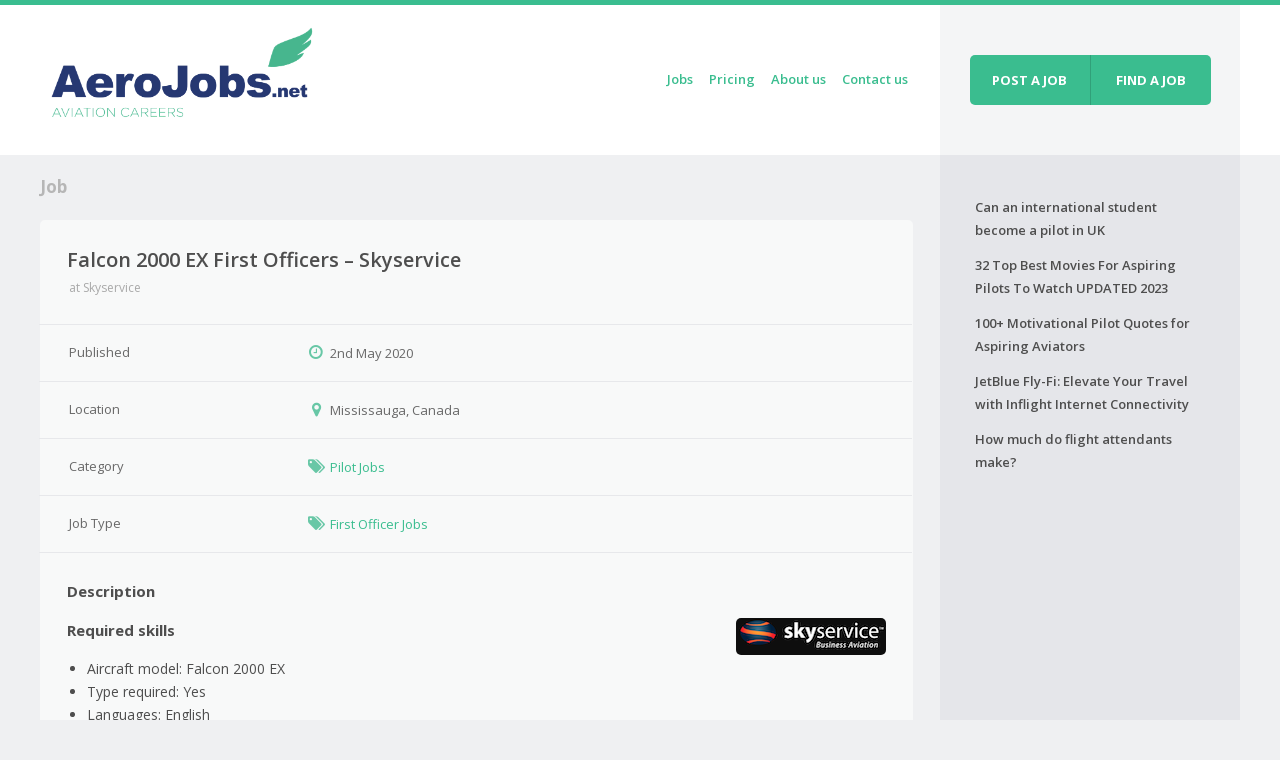

--- FILE ---
content_type: text/html; charset=UTF-8
request_url: https://aerojobs.net/job/falcon-2000-ex-first-officers-skyservices/
body_size: 10402
content:
<!DOCTYPE html>
<html lang="en-GB">
    <head>
        <meta charset="UTF-8" />
        <meta name="viewport" content="width=device-width" />
        <title>Falcon 2000 EX First Officers - Skyservice</title>
        <link rel="profile" href="http://gmpg.org/xfn/11" />
        <link rel="pingback" href="https://aerojobs.net/xmlrpc.php" />
        <!--[if lt IE 9]>
                <link rel='stylesheet' href='https://aerojobs.net/wp-content/themes/jobeleon/stylesheets/ie8.css' type='text/css' media='all' />
                <script src="https://aerojobs.net/wp-content/themes/jobeleon/js/html5.js" type="text/javascript"></script>
        <![endif]-->

        <meta name='robots' content='index, follow, max-image-preview:large, max-snippet:-1, max-video-preview:-1' />
	<style>img:is([sizes="auto" i], [sizes^="auto," i]) { contain-intrinsic-size: 3000px 1500px }</style>
	
	<!-- This site is optimized with the Yoast SEO plugin v26.7 - https://yoast.com/wordpress/plugins/seo/ -->
	<link rel="canonical" href="https://aerojobs.net/job/falcon-2000-ex-first-officers-skyservices/" />
	<meta property="og:locale" content="en_GB" />
	<meta property="og:type" content="article" />
	<meta property="og:title" content="Falcon 2000 EX First Officers - Skyservice" />
	<meta property="og:description" content="Required skills Aircraft model: Falcon 2000 EX Type required: Yes Languages: English TC ATPL; TC Class 1 flight crew medical certificate; Experience on international flights; 2500 hours of total flying experience; 1000 hours flying experience Pilot in Command; 500 hours on jet aircraft; Leadership skills; Customer oriented; Detail oriented; Able to work under pressure." />
	<meta property="og:url" content="https://aerojobs.net/job/falcon-2000-ex-first-officers-skyservices/" />
	<meta property="og:site_name" content="Aerojobs" />
	<meta property="article:modified_time" content="2020-05-02T01:26:20+00:00" />
	<meta property="og:image" content="https://aerojobs.net/wp-content/uploads/2023/05/aerojobs-aviation-careers.webp" />
	<meta property="og:image:width" content="1843" />
	<meta property="og:image:height" content="851" />
	<meta property="og:image:type" content="image/webp" />
	<meta name="twitter:card" content="summary_large_image" />
	<script type="application/ld+json" class="yoast-schema-graph">{"@context":"https://schema.org","@graph":[{"@type":"WebPage","@id":"https://aerojobs.net/job/falcon-2000-ex-first-officers-skyservices/","url":"https://aerojobs.net/job/falcon-2000-ex-first-officers-skyservices/","name":"Falcon 2000 EX First Officers - Skyservice","isPartOf":{"@id":"https://aerojobs.net/#website"},"datePublished":"2020-05-02T01:26:14+00:00","dateModified":"2020-05-02T01:26:20+00:00","breadcrumb":{"@id":"https://aerojobs.net/job/falcon-2000-ex-first-officers-skyservices/#breadcrumb"},"inLanguage":"en-GB","potentialAction":[{"@type":"ReadAction","target":["https://aerojobs.net/job/falcon-2000-ex-first-officers-skyservices/"]}]},{"@type":"BreadcrumbList","@id":"https://aerojobs.net/job/falcon-2000-ex-first-officers-skyservices/#breadcrumb","itemListElement":[{"@type":"ListItem","position":1,"name":"Home","item":"https://aerojobs.net/"},{"@type":"ListItem","position":2,"name":"Job","item":"https://aerojobs.net/job/"},{"@type":"ListItem","position":3,"name":"Falcon 2000 EX First Officers &#8211; Skyservice"}]},{"@type":"WebSite","@id":"https://aerojobs.net/#website","url":"https://aerojobs.net/","name":"Aerojobs.net","description":"Aviation Careers","publisher":{"@id":"https://aerojobs.net/#organization"},"alternateName":"Aerojobs","potentialAction":[{"@type":"SearchAction","target":{"@type":"EntryPoint","urlTemplate":"https://aerojobs.net/?s={search_term_string}"},"query-input":{"@type":"PropertyValueSpecification","valueRequired":true,"valueName":"search_term_string"}}],"inLanguage":"en-GB"},{"@type":"Organization","@id":"https://aerojobs.net/#organization","name":"Aerojobs.net","url":"https://aerojobs.net/","logo":{"@type":"ImageObject","inLanguage":"en-GB","@id":"https://aerojobs.net/#/schema/logo/image/","url":"https://aerojobs.net/wp-content/uploads/2020/01/aj-logo-white_Plan-de-travail-1-2.png","contentUrl":"https://aerojobs.net/wp-content/uploads/2020/01/aj-logo-white_Plan-de-travail-1-2.png","width":324,"height":282,"caption":"Aerojobs.net"},"image":{"@id":"https://aerojobs.net/#/schema/logo/image/"},"sameAs":["https://www.linkedin.com/company/aerojobs/"]}]}</script>
	<!-- / Yoast SEO plugin. -->


<link rel='dns-prefetch' href='//www.googletagmanager.com' />
<link rel='dns-prefetch' href='//pagead2.googlesyndication.com' />
<link rel="alternate" type="application/rss+xml" title="Aerojobs &raquo; Feed" href="https://aerojobs.net/feed/" />
<link rel="alternate" type="application/rss+xml" title="Aerojobs &raquo; Comments Feed" href="https://aerojobs.net/comments/feed/" />
<script type="text/javascript">
/* <![CDATA[ */
window._wpemojiSettings = {"baseUrl":"https:\/\/s.w.org\/images\/core\/emoji\/16.0.1\/72x72\/","ext":".png","svgUrl":"https:\/\/s.w.org\/images\/core\/emoji\/16.0.1\/svg\/","svgExt":".svg","source":{"concatemoji":"https:\/\/aerojobs.net\/wp-includes\/js\/wp-emoji-release.min.js?ver=6.8.3"}};
/*! This file is auto-generated */
!function(s,n){var o,i,e;function c(e){try{var t={supportTests:e,timestamp:(new Date).valueOf()};sessionStorage.setItem(o,JSON.stringify(t))}catch(e){}}function p(e,t,n){e.clearRect(0,0,e.canvas.width,e.canvas.height),e.fillText(t,0,0);var t=new Uint32Array(e.getImageData(0,0,e.canvas.width,e.canvas.height).data),a=(e.clearRect(0,0,e.canvas.width,e.canvas.height),e.fillText(n,0,0),new Uint32Array(e.getImageData(0,0,e.canvas.width,e.canvas.height).data));return t.every(function(e,t){return e===a[t]})}function u(e,t){e.clearRect(0,0,e.canvas.width,e.canvas.height),e.fillText(t,0,0);for(var n=e.getImageData(16,16,1,1),a=0;a<n.data.length;a++)if(0!==n.data[a])return!1;return!0}function f(e,t,n,a){switch(t){case"flag":return n(e,"\ud83c\udff3\ufe0f\u200d\u26a7\ufe0f","\ud83c\udff3\ufe0f\u200b\u26a7\ufe0f")?!1:!n(e,"\ud83c\udde8\ud83c\uddf6","\ud83c\udde8\u200b\ud83c\uddf6")&&!n(e,"\ud83c\udff4\udb40\udc67\udb40\udc62\udb40\udc65\udb40\udc6e\udb40\udc67\udb40\udc7f","\ud83c\udff4\u200b\udb40\udc67\u200b\udb40\udc62\u200b\udb40\udc65\u200b\udb40\udc6e\u200b\udb40\udc67\u200b\udb40\udc7f");case"emoji":return!a(e,"\ud83e\udedf")}return!1}function g(e,t,n,a){var r="undefined"!=typeof WorkerGlobalScope&&self instanceof WorkerGlobalScope?new OffscreenCanvas(300,150):s.createElement("canvas"),o=r.getContext("2d",{willReadFrequently:!0}),i=(o.textBaseline="top",o.font="600 32px Arial",{});return e.forEach(function(e){i[e]=t(o,e,n,a)}),i}function t(e){var t=s.createElement("script");t.src=e,t.defer=!0,s.head.appendChild(t)}"undefined"!=typeof Promise&&(o="wpEmojiSettingsSupports",i=["flag","emoji"],n.supports={everything:!0,everythingExceptFlag:!0},e=new Promise(function(e){s.addEventListener("DOMContentLoaded",e,{once:!0})}),new Promise(function(t){var n=function(){try{var e=JSON.parse(sessionStorage.getItem(o));if("object"==typeof e&&"number"==typeof e.timestamp&&(new Date).valueOf()<e.timestamp+604800&&"object"==typeof e.supportTests)return e.supportTests}catch(e){}return null}();if(!n){if("undefined"!=typeof Worker&&"undefined"!=typeof OffscreenCanvas&&"undefined"!=typeof URL&&URL.createObjectURL&&"undefined"!=typeof Blob)try{var e="postMessage("+g.toString()+"("+[JSON.stringify(i),f.toString(),p.toString(),u.toString()].join(",")+"));",a=new Blob([e],{type:"text/javascript"}),r=new Worker(URL.createObjectURL(a),{name:"wpTestEmojiSupports"});return void(r.onmessage=function(e){c(n=e.data),r.terminate(),t(n)})}catch(e){}c(n=g(i,f,p,u))}t(n)}).then(function(e){for(var t in e)n.supports[t]=e[t],n.supports.everything=n.supports.everything&&n.supports[t],"flag"!==t&&(n.supports.everythingExceptFlag=n.supports.everythingExceptFlag&&n.supports[t]);n.supports.everythingExceptFlag=n.supports.everythingExceptFlag&&!n.supports.flag,n.DOMReady=!1,n.readyCallback=function(){n.DOMReady=!0}}).then(function(){return e}).then(function(){var e;n.supports.everything||(n.readyCallback(),(e=n.source||{}).concatemoji?t(e.concatemoji):e.wpemoji&&e.twemoji&&(t(e.twemoji),t(e.wpemoji)))}))}((window,document),window._wpemojiSettings);
/* ]]> */
</script>
<style id='wp-emoji-styles-inline-css' type='text/css'>

	img.wp-smiley, img.emoji {
		display: inline !important;
		border: none !important;
		box-shadow: none !important;
		height: 1em !important;
		width: 1em !important;
		margin: 0 0.07em !important;
		vertical-align: -0.1em !important;
		background: none !important;
		padding: 0 !important;
	}
</style>
<link rel='stylesheet' id='wp-block-library-css' href='https://aerojobs.net/wp-includes/css/dist/block-library/style.min.css?ver=6.8.3' type='text/css' media='all' />
<style id='classic-theme-styles-inline-css' type='text/css'>
/*! This file is auto-generated */
.wp-block-button__link{color:#fff;background-color:#32373c;border-radius:9999px;box-shadow:none;text-decoration:none;padding:calc(.667em + 2px) calc(1.333em + 2px);font-size:1.125em}.wp-block-file__button{background:#32373c;color:#fff;text-decoration:none}
</style>
<style id='global-styles-inline-css' type='text/css'>
:root{--wp--preset--aspect-ratio--square: 1;--wp--preset--aspect-ratio--4-3: 4/3;--wp--preset--aspect-ratio--3-4: 3/4;--wp--preset--aspect-ratio--3-2: 3/2;--wp--preset--aspect-ratio--2-3: 2/3;--wp--preset--aspect-ratio--16-9: 16/9;--wp--preset--aspect-ratio--9-16: 9/16;--wp--preset--color--black: #000000;--wp--preset--color--cyan-bluish-gray: #abb8c3;--wp--preset--color--white: #ffffff;--wp--preset--color--pale-pink: #f78da7;--wp--preset--color--vivid-red: #cf2e2e;--wp--preset--color--luminous-vivid-orange: #ff6900;--wp--preset--color--luminous-vivid-amber: #fcb900;--wp--preset--color--light-green-cyan: #7bdcb5;--wp--preset--color--vivid-green-cyan: #00d084;--wp--preset--color--pale-cyan-blue: #8ed1fc;--wp--preset--color--vivid-cyan-blue: #0693e3;--wp--preset--color--vivid-purple: #9b51e0;--wp--preset--gradient--vivid-cyan-blue-to-vivid-purple: linear-gradient(135deg,rgba(6,147,227,1) 0%,rgb(155,81,224) 100%);--wp--preset--gradient--light-green-cyan-to-vivid-green-cyan: linear-gradient(135deg,rgb(122,220,180) 0%,rgb(0,208,130) 100%);--wp--preset--gradient--luminous-vivid-amber-to-luminous-vivid-orange: linear-gradient(135deg,rgba(252,185,0,1) 0%,rgba(255,105,0,1) 100%);--wp--preset--gradient--luminous-vivid-orange-to-vivid-red: linear-gradient(135deg,rgba(255,105,0,1) 0%,rgb(207,46,46) 100%);--wp--preset--gradient--very-light-gray-to-cyan-bluish-gray: linear-gradient(135deg,rgb(238,238,238) 0%,rgb(169,184,195) 100%);--wp--preset--gradient--cool-to-warm-spectrum: linear-gradient(135deg,rgb(74,234,220) 0%,rgb(151,120,209) 20%,rgb(207,42,186) 40%,rgb(238,44,130) 60%,rgb(251,105,98) 80%,rgb(254,248,76) 100%);--wp--preset--gradient--blush-light-purple: linear-gradient(135deg,rgb(255,206,236) 0%,rgb(152,150,240) 100%);--wp--preset--gradient--blush-bordeaux: linear-gradient(135deg,rgb(254,205,165) 0%,rgb(254,45,45) 50%,rgb(107,0,62) 100%);--wp--preset--gradient--luminous-dusk: linear-gradient(135deg,rgb(255,203,112) 0%,rgb(199,81,192) 50%,rgb(65,88,208) 100%);--wp--preset--gradient--pale-ocean: linear-gradient(135deg,rgb(255,245,203) 0%,rgb(182,227,212) 50%,rgb(51,167,181) 100%);--wp--preset--gradient--electric-grass: linear-gradient(135deg,rgb(202,248,128) 0%,rgb(113,206,126) 100%);--wp--preset--gradient--midnight: linear-gradient(135deg,rgb(2,3,129) 0%,rgb(40,116,252) 100%);--wp--preset--font-size--small: 13px;--wp--preset--font-size--medium: 20px;--wp--preset--font-size--large: 36px;--wp--preset--font-size--x-large: 42px;--wp--preset--spacing--20: 0.44rem;--wp--preset--spacing--30: 0.67rem;--wp--preset--spacing--40: 1rem;--wp--preset--spacing--50: 1.5rem;--wp--preset--spacing--60: 2.25rem;--wp--preset--spacing--70: 3.38rem;--wp--preset--spacing--80: 5.06rem;--wp--preset--shadow--natural: 6px 6px 9px rgba(0, 0, 0, 0.2);--wp--preset--shadow--deep: 12px 12px 50px rgba(0, 0, 0, 0.4);--wp--preset--shadow--sharp: 6px 6px 0px rgba(0, 0, 0, 0.2);--wp--preset--shadow--outlined: 6px 6px 0px -3px rgba(255, 255, 255, 1), 6px 6px rgba(0, 0, 0, 1);--wp--preset--shadow--crisp: 6px 6px 0px rgba(0, 0, 0, 1);}:where(.is-layout-flex){gap: 0.5em;}:where(.is-layout-grid){gap: 0.5em;}body .is-layout-flex{display: flex;}.is-layout-flex{flex-wrap: wrap;align-items: center;}.is-layout-flex > :is(*, div){margin: 0;}body .is-layout-grid{display: grid;}.is-layout-grid > :is(*, div){margin: 0;}:where(.wp-block-columns.is-layout-flex){gap: 2em;}:where(.wp-block-columns.is-layout-grid){gap: 2em;}:where(.wp-block-post-template.is-layout-flex){gap: 1.25em;}:where(.wp-block-post-template.is-layout-grid){gap: 1.25em;}.has-black-color{color: var(--wp--preset--color--black) !important;}.has-cyan-bluish-gray-color{color: var(--wp--preset--color--cyan-bluish-gray) !important;}.has-white-color{color: var(--wp--preset--color--white) !important;}.has-pale-pink-color{color: var(--wp--preset--color--pale-pink) !important;}.has-vivid-red-color{color: var(--wp--preset--color--vivid-red) !important;}.has-luminous-vivid-orange-color{color: var(--wp--preset--color--luminous-vivid-orange) !important;}.has-luminous-vivid-amber-color{color: var(--wp--preset--color--luminous-vivid-amber) !important;}.has-light-green-cyan-color{color: var(--wp--preset--color--light-green-cyan) !important;}.has-vivid-green-cyan-color{color: var(--wp--preset--color--vivid-green-cyan) !important;}.has-pale-cyan-blue-color{color: var(--wp--preset--color--pale-cyan-blue) !important;}.has-vivid-cyan-blue-color{color: var(--wp--preset--color--vivid-cyan-blue) !important;}.has-vivid-purple-color{color: var(--wp--preset--color--vivid-purple) !important;}.has-black-background-color{background-color: var(--wp--preset--color--black) !important;}.has-cyan-bluish-gray-background-color{background-color: var(--wp--preset--color--cyan-bluish-gray) !important;}.has-white-background-color{background-color: var(--wp--preset--color--white) !important;}.has-pale-pink-background-color{background-color: var(--wp--preset--color--pale-pink) !important;}.has-vivid-red-background-color{background-color: var(--wp--preset--color--vivid-red) !important;}.has-luminous-vivid-orange-background-color{background-color: var(--wp--preset--color--luminous-vivid-orange) !important;}.has-luminous-vivid-amber-background-color{background-color: var(--wp--preset--color--luminous-vivid-amber) !important;}.has-light-green-cyan-background-color{background-color: var(--wp--preset--color--light-green-cyan) !important;}.has-vivid-green-cyan-background-color{background-color: var(--wp--preset--color--vivid-green-cyan) !important;}.has-pale-cyan-blue-background-color{background-color: var(--wp--preset--color--pale-cyan-blue) !important;}.has-vivid-cyan-blue-background-color{background-color: var(--wp--preset--color--vivid-cyan-blue) !important;}.has-vivid-purple-background-color{background-color: var(--wp--preset--color--vivid-purple) !important;}.has-black-border-color{border-color: var(--wp--preset--color--black) !important;}.has-cyan-bluish-gray-border-color{border-color: var(--wp--preset--color--cyan-bluish-gray) !important;}.has-white-border-color{border-color: var(--wp--preset--color--white) !important;}.has-pale-pink-border-color{border-color: var(--wp--preset--color--pale-pink) !important;}.has-vivid-red-border-color{border-color: var(--wp--preset--color--vivid-red) !important;}.has-luminous-vivid-orange-border-color{border-color: var(--wp--preset--color--luminous-vivid-orange) !important;}.has-luminous-vivid-amber-border-color{border-color: var(--wp--preset--color--luminous-vivid-amber) !important;}.has-light-green-cyan-border-color{border-color: var(--wp--preset--color--light-green-cyan) !important;}.has-vivid-green-cyan-border-color{border-color: var(--wp--preset--color--vivid-green-cyan) !important;}.has-pale-cyan-blue-border-color{border-color: var(--wp--preset--color--pale-cyan-blue) !important;}.has-vivid-cyan-blue-border-color{border-color: var(--wp--preset--color--vivid-cyan-blue) !important;}.has-vivid-purple-border-color{border-color: var(--wp--preset--color--vivid-purple) !important;}.has-vivid-cyan-blue-to-vivid-purple-gradient-background{background: var(--wp--preset--gradient--vivid-cyan-blue-to-vivid-purple) !important;}.has-light-green-cyan-to-vivid-green-cyan-gradient-background{background: var(--wp--preset--gradient--light-green-cyan-to-vivid-green-cyan) !important;}.has-luminous-vivid-amber-to-luminous-vivid-orange-gradient-background{background: var(--wp--preset--gradient--luminous-vivid-amber-to-luminous-vivid-orange) !important;}.has-luminous-vivid-orange-to-vivid-red-gradient-background{background: var(--wp--preset--gradient--luminous-vivid-orange-to-vivid-red) !important;}.has-very-light-gray-to-cyan-bluish-gray-gradient-background{background: var(--wp--preset--gradient--very-light-gray-to-cyan-bluish-gray) !important;}.has-cool-to-warm-spectrum-gradient-background{background: var(--wp--preset--gradient--cool-to-warm-spectrum) !important;}.has-blush-light-purple-gradient-background{background: var(--wp--preset--gradient--blush-light-purple) !important;}.has-blush-bordeaux-gradient-background{background: var(--wp--preset--gradient--blush-bordeaux) !important;}.has-luminous-dusk-gradient-background{background: var(--wp--preset--gradient--luminous-dusk) !important;}.has-pale-ocean-gradient-background{background: var(--wp--preset--gradient--pale-ocean) !important;}.has-electric-grass-gradient-background{background: var(--wp--preset--gradient--electric-grass) !important;}.has-midnight-gradient-background{background: var(--wp--preset--gradient--midnight) !important;}.has-small-font-size{font-size: var(--wp--preset--font-size--small) !important;}.has-medium-font-size{font-size: var(--wp--preset--font-size--medium) !important;}.has-large-font-size{font-size: var(--wp--preset--font-size--large) !important;}.has-x-large-font-size{font-size: var(--wp--preset--font-size--x-large) !important;}
:where(.wp-block-post-template.is-layout-flex){gap: 1.25em;}:where(.wp-block-post-template.is-layout-grid){gap: 1.25em;}
:where(.wp-block-columns.is-layout-flex){gap: 2em;}:where(.wp-block-columns.is-layout-grid){gap: 2em;}
:root :where(.wp-block-pullquote){font-size: 1.5em;line-height: 1.6;}
</style>
<link rel='stylesheet' id='wpjb-glyphs-css' href='https://aerojobs.net/wp-content/plugins/wpjobboard/public/css/wpjb-glyphs.css?ver=5.7.1' type='text/css' media='all' />
<link rel='stylesheet' id='wpjobboard_theme-style-css' href='https://aerojobs.net/wp-content/themes/jobeleon/style.css?ver=6.8.3' type='text/css' media='all' />
<link rel='stylesheet' id='sib-front-css-css' href='https://aerojobs.net/wp-content/plugins/mailin/css/mailin-front.css?ver=6.8.3' type='text/css' media='all' />
<script type="text/javascript" src="https://aerojobs.net/wp-includes/js/jquery/jquery.min.js?ver=3.7.1" id="jquery-core-js"></script>
<script type="text/javascript" src="https://aerojobs.net/wp-includes/js/jquery/jquery-migrate.min.js?ver=3.4.1" id="jquery-migrate-js"></script>
<script type="text/javascript" id="wpjb-js-js-extra">
/* <![CDATA[ */
var WpjbData = {"no_jobs_found":"No job listings found","no_resumes_found":"No resumes found","load_x_more":"Load %d more","date_format":"Y\/m\/d","max_date":"9999\/12\/31"};
/* ]]> */
</script>
<script type="text/javascript" src="https://aerojobs.net/wp-content/plugins/wpjobboard/public/js/frontend.js?ver=5.7.1" id="wpjb-js-js"></script>

<!-- Google tag (gtag.js) snippet added by Site Kit -->
<!-- Google Analytics snippet added by Site Kit -->
<script type="text/javascript" src="https://www.googletagmanager.com/gtag/js?id=GT-MKB7JG" id="google_gtagjs-js" async></script>
<script type="text/javascript" id="google_gtagjs-js-after">
/* <![CDATA[ */
window.dataLayer = window.dataLayer || [];function gtag(){dataLayer.push(arguments);}
gtag("set","linker",{"domains":["aerojobs.net"]});
gtag("js", new Date());
gtag("set", "developer_id.dZTNiMT", true);
gtag("config", "GT-MKB7JG");
/* ]]> */
</script>
<script type="text/javascript" src="https://aerojobs.net/wp-content/themes/jobeleon/js/jquery-placeholder/jquery.placeholder.min.js?ver=20130105" id="wpjobboard_theme_placeholder-js"></script>
<script type="text/javascript" src="https://aerojobs.net/wp-content/themes/jobeleon/js/jquery.customSelect.min.js?ver=20130905" id="wpjobboard_theme_customSelect-js"></script>
<script type="text/javascript" src="https://aerojobs.net/wp-content/themes/jobeleon/js/wpjobboard_theme_scripts.js?ver=1.9.1" id="wpjobboard_theme_scripts-js"></script>
<script type="text/javascript" id="sib-front-js-js-extra">
/* <![CDATA[ */
var sibErrMsg = {"invalidMail":"Please fill out valid email address","requiredField":"Please fill out required fields","invalidDateFormat":"Please fill out valid date format","invalidSMSFormat":"Please fill out valid phone number"};
var ajax_sib_front_object = {"ajax_url":"https:\/\/aerojobs.net\/wp-admin\/admin-ajax.php","ajax_nonce":"f8544b2857","flag_url":"https:\/\/aerojobs.net\/wp-content\/plugins\/mailin\/img\/flags\/"};
/* ]]> */
</script>
<script type="text/javascript" src="https://aerojobs.net/wp-content/plugins/mailin/js/mailin-front.js?ver=1734961146" id="sib-front-js-js"></script>
<link rel="https://api.w.org/" href="https://aerojobs.net/wp-json/" /><link rel="EditURI" type="application/rsd+xml" title="RSD" href="https://aerojobs.net/xmlrpc.php?rsd" />
<meta name="generator" content="WordPress 6.8.3" />
<link rel='shortlink' href='https://aerojobs.net/?p=860' />
<link rel="alternate" title="oEmbed (JSON)" type="application/json+oembed" href="https://aerojobs.net/wp-json/oembed/1.0/embed?url=https%3A%2F%2Faerojobs.net%2Fjob%2Ffalcon-2000-ex-first-officers-skyservices%2F" />
<link rel="alternate" title="oEmbed (XML)" type="text/xml+oembed" href="https://aerojobs.net/wp-json/oembed/1.0/embed?url=https%3A%2F%2Faerojobs.net%2Fjob%2Ffalcon-2000-ex-first-officers-skyservices%2F&#038;format=xml" />
<meta name="generator" content="Site Kit by Google 1.170.0" /><style>
.jobeleon-normal-color {
    color: #3abd8f;
}
.jobeleon-normal-bg, .noUi-connect {
    background-color: #3abd8f;
}
.jobeleon-normal-border {
    border-color: #3abd8f;
}
.jobeleon-darken-color {
    color: #38b78b;
}
.jobeleon-darken-bg {
    background-color: #38b78b;
}
.jobeleon-darken-border {
    border-color: #38b78b;
}


::selection {
        background: #3abd8f;
}
::-moz-selection {
        background: #3abd8f;
}
a,
.widget li a:hover,
.wpjb-element-input-radio .wpjb-field,
.widget .recentcomments a,
.comment-list .edit-link a        {
        color: #3abd8f;
}
.btn,
.widget input[type="submit"],
body:after,
input[type="submit"],
input[type="reset"],
button,
.wpjb-button,
#wpjb-step .wpjb-current-step:before,
#wpjb-step .wpjb-begone-step:before,
.wpjb-filters .wpjb-sub-filters,
.wpjb-filters .wpjb-top-filter > a,
#wpjb-step:after,
.page-numbers a,
.comment-list .reply a,
#wpjb-paginate-links .page-numbers,
.customSelectInner:after, 
.wpjb-new-btn:hover,
.wpjb-dropdown
{
        background-color: #3abd8f;
}
.btn:hover,
.widget input[type="submit"]:hover,
input[type="submit"]:hover,
input[type="reset"]:hover,
button:hover,
.wpjb-button:hover,
.page-numbers a:hover,
.comment-list .reply a:hover,
#wpjb-paginate-links .page-numbers:hover
{
        background-color: #38b78b;
}
.wpjb-element-input-radio .wpjb-field input:checked
{
        border-color: #3abd8f;
}
.wpjb-filters .wpjb-top-filter > a:after {
        border-left-color: #3abd8f;
}
.wpjb-box { background-color: #3abd8f; }
.wpjb-box:hover { background-color: #38b78b; }
.wpjb .blue span { background-color: #3abd8f; }
    
.wpjb .wpjb-motif { color: #3abd8f; }
.wpjb .wpjb-motif-bg { background-color: #3abd8f; }
.wpjb .wpjb-motif-border { border-color: #3abd8f; }
.wpjb .wpjb-motif-border-top { border-top-color: #3abd8f; }
.wpjb .wpjb-motif-border-right { border-right-color: #3abd8f }
.wpjb .wpjb-motif-border-bottom { border-bottom-color: #3abd8f; }
.wpjb .wpjb-motif-border-left { border-left-color: #3abd8f; }


</style>
<!-- Google AdSense meta tags added by Site Kit -->
<meta name="google-adsense-platform-account" content="ca-host-pub-2644536267352236">
<meta name="google-adsense-platform-domain" content="sitekit.withgoogle.com">
<!-- End Google AdSense meta tags added by Site Kit -->
<script type="text/javascript" src="https://cdn.brevo.com/js/sdk-loader.js" async></script>
<script type="text/javascript">
  window.Brevo = window.Brevo || [];
  window.Brevo.push(['init', {"client_key":"adupyc5j0j1zz0uu096tvy4w","email_id":null,"push":{"customDomain":"https:\/\/aerojobs.net\/wp-content\/plugins\/mailin\/"},"service_worker_url":"sw.js?key=${key}","frame_url":"brevo-frame.html"}]);
</script>
<!-- Google AdSense snippet added by Site Kit -->
<script type="text/javascript" async="async" src="https://pagead2.googlesyndication.com/pagead/js/adsbygoogle.js?client=ca-pub-3683366134925818&amp;host=ca-host-pub-2644536267352236" crossorigin="anonymous"></script>

<!-- End Google AdSense snippet added by Site Kit -->
<link rel="icon" href="https://aerojobs.net/wp-content/uploads/2020/01/aj-logo-white_Plan-de-travail-1-2-150x150.png" sizes="32x32" />
<link rel="icon" href="https://aerojobs.net/wp-content/uploads/2020/01/aj-logo-white_Plan-de-travail-1-2.png" sizes="192x192" />
<link rel="apple-touch-icon" href="https://aerojobs.net/wp-content/uploads/2020/01/aj-logo-white_Plan-de-travail-1-2.png" />
<meta name="msapplication-TileImage" content="https://aerojobs.net/wp-content/uploads/2020/01/aj-logo-white_Plan-de-travail-1-2.png" />
		<style type="text/css" id="wp-custom-css">
			.wpjb-related-jobs {
	margin: 20px;
}		</style>
		
    </head>
    
    <body class="wp-singular job-template-default single single-job postid-860 wp-theme-jobeleon">
                <div class="wrapper wpjb">
            <header id="header" role="banner" class="table-row site-header">
                <div class="primary">
                    <div class="table-wrapper">
                        <h1 class="site-title">
                                                            <a href="https://aerojobs.net/" title="Aerojobs" rel="home"><img src="https://aerojobs.net/wp-content/uploads/2023/05/aerojobs-aviation-careers.webp" alt="Aerojobs logo" class="logo" /></a>
                                                    </h1>

                        <nav role="navigation" id="site-navigation" class="site-navigation main-navigation">
                            <h1 class="assistive-text">Menu</h1>
                            <div class="assistive-text skip-link"><a href="#content" title="Skip to content">Skip to content</a></div>
                            
                            <a href="#" class="hamburger-menu"><span class="wpjb-glyphs wpjb-icon-menu"></a>
                            <a href="#" class="hamburger-menu-close"><span class="wpjb-glyphs wpjb-icon-cancel"></a>

                            <div class="menu-main-menu-container"><ul id="menu-main-menu" class="menu"><li id="menu-item-38" class="menu-item menu-item-type-post_type menu-item-object-page menu-item-home menu-item-38"><a href="https://aerojobs.net/">Jobs</a></li>
<li id="menu-item-19" class="menu-item menu-item-type-post_type menu-item-object-page menu-item-19"><a href="https://aerojobs.net/membership-pricing/">Pricing</a></li>
<li id="menu-item-27" class="menu-item menu-item-type-post_type menu-item-object-page menu-item-27"><a href="https://aerojobs.net/about-us/">About us</a></li>
<li id="menu-item-31" class="menu-item menu-item-type-post_type menu-item-object-page menu-item-31"><a href="https://aerojobs.net/contact-us/">Contact us</a></li>
</ul></div>                        </nav><!-- .site-navigation .main-navigation -->
                    </div><!-- .table-wrapper -->
                </div><!-- .primary -->
                <div class="secondary" >
                    <div class="button-group header-buttons">
                        <!-- watch out, don't line break -->
                                                    <a href="https://aerojobs.net/jobs/post-a-job/add/" class="btn">Post a job</a><a href="https://aerojobs.net/jobs/advanced-search/" class="btn">Find a job</a>
                    </div><!-- .main-job-buttons -->
                </div><!-- .secondary -->
            </header><!-- #header .site-header -->
            
                        <div class="table-row">
                <div id="primary" class="primary">
                    <div id="main" class="site-main">
            
<div class="where-am-i">
        <h2>Job</h2>
    </div><!-- .where-am-i -->
        
        
<div id="content" class="site-content" role="main">
    



        <article id="post-860" class="post-860 job type-job status-publish hentry">
            <div class="entry-content">
                
<div id="wpjb-main" class="wpjb-job wpjb-page-single wpjb">
        <header class="entry-header">
        <h1 class="entry-title">Falcon 2000 EX First Officers &#8211; Skyservice</h1>
    </header>
    
    
<div>
<meta itemprop="title" content="Falcon 2000 EX First Officers - Skyservice" />
<meta itemprop="datePosted" content="2020-05-02" />

<table class="wpjb-info">
    <tbody>
                    <tr>
                <td class="wpjb-info-label wpjb-company-name">
                    <span class="vcard author">
                                                at                     
                        <span class="fn">
                            Skyservice                        </span>
                                                                    </span>
                </td>
            </tr>
        
                                                                            <tr class="wpjb-grid-row wpjb-row-meta-job_created_at">
                <td class="wpjb-info-label ">
                    Published                </td>
                <td>
        
                    <span class="wpjb-glyphs wpjb-icon-clock jobeleon-darken-color"></span>

                                        2nd May 2020                    
                </td>
            </tr>
            
                        
                                                                                        <tr class="wpjb-grid-row wpjb-row-meta-_location">
                <td class="wpjb-info-label ">
                    Location                </td>
                <td>
        
                    <span class="wpjb-glyphs wpjb-icon-location jobeleon-darken-color"></span>

                                        Mississauga, Canada                    
                </td>
            </tr>
            
                        
                                                        <tr class="wpjb-grid-row wpjb-row-meta-_tag_category">
                <td class="wpjb-info-label ">
                    Category                </td>
                <td>
        
                    <span class="wpjb-glyphs wpjb-icon-tags jobeleon-darken-color"></span>

                                        <a href="https://aerojobs.net/jobs/category/pilot-jobs/">Pilot Jobs</a> &nbsp;                    
                </td>
            </tr>
            
                        
                                                        <tr class="wpjb-grid-row wpjb-row-meta-_tag_type">
                <td class="wpjb-info-label ">
                    Job Type                </td>
                <td>
        
                    <span class="wpjb-glyphs wpjb-icon-tags jobeleon-darken-color"></span>

                                        <a href="https://aerojobs.net/jobs/type/first-officer-jobs/">First Officer Jobs</a> &nbsp;                    
                </td>
            </tr>
            
                        
                    
        
            </tbody>
</table>

<div class="wpjb-job-content">

    <h3>Description</h3>
    <div itemprop="description" class="wpjb-job-text">

                    <div><img decoding="async" src="https://aerojobs.net/wp-content/uploads/wpjobboard/job/120/company-logo/5e734f3447ad7.png" id="wpjb-logo" alt="" /></div>
        
                <h3>Required skills</h3>
<ul>
<li>Aircraft model: Falcon 2000 EX</li>
<li>Type required: Yes</li>
<li>Languages: English</li>
</ul>
<div>
<ul>
<li>TC ATPL;</li>
<li>TC Class 1 flight crew medical certificate;</li>
<li>Experience on international flights;</li>
<li>2500 hours of total flying experience;</li>
<li>1000 hours flying experience Pilot in Command;</li>
<li>500 hours on jet aircraft;</li>
<li>Leadership skills;</li>
<li>Customer oriented;</li>
<li>Detail oriented;</li>
<li>Able to work under pressure.</li>
</ul>
</div>
        
    </div>

    
    </div>

</div>

            <div class="wpjb-job-apply">
            <div class="wpjb-flash-error">
                <span>Only registered members can apply for jobs.</span>
            </div>

            <div>
                <a class="wpjb-button" href="https://aerojobs.net/candidate-panel/?goto-job=120">Login</a>
                <a class="wpjb-button" href="https://aerojobs.net/candidate-panel/candidate-registration/?goto-job=120">Register</a>

                            </div>
        </div>
    
    
                <div class="wpjb-job-content wpjb-related-jobs">
            <h3>Related Jobs</h3>
            <ul>
                                                        <li class=" wpjb-free wpjb-type-aircraft-mechanic wpjb-category-technician">

                                                <a href="https://aerojobs.net/job/aircraft-technician-part-66-b1-b1-b2/">Aircraft Technician (PART-66 B1 - B1/B2)</a>
                        <span class="wpjb-related-posted">posted about 1 month ago.</span>
                    </li>
                                                        <li class=" wpjb-free wpjb-type-captain-jobs wpjb-category-pilot-jobs">

                                                <a href="https://aerojobs.net/job/hiring-b737ng-captain-air-india-express-2/">Hiring B737NG Captain - Air India Express</a>
                        <span class="wpjb-related-posted">posted about 1 year ago.</span>
                    </li>
                                                        <li class=" wpjb-free wpjb-type-others wpjb-category-pilot-jobs">

                                                <a href="https://aerojobs.net/job/hiring-b737ng-tri-air-india-express-4/">Hiring B737NG TRI - Air India Express</a>
                        <span class="wpjb-related-posted">posted about 1 year ago.</span>
                    </li>
                                                        <li class=" wpjb-free wpjb-type-flight-instructor-jobs wpjb-category-pilot-jobs">

                                                <a href="https://aerojobs.net/job/faa-career-cfi-flight-instructor/">FAA Career CFI Flight Instructor</a>
                        <span class="wpjb-related-posted">posted about 1 year ago.</span>
                    </li>
                                                        <li class=" wpjb-free wpjb-type-others wpjb-category-pilot-jobs">

                                                <a href="https://aerojobs.net/job/hiring-b737ng-tri-air-india-express-3/">Hiring B737NG TRI - Air India Express</a>
                        <span class="wpjb-related-posted">posted about 1 year ago.</span>
                    </li>
                            </ul>
        </div>
        
</div>
            </div><!-- .entry-content -->
        </article><!-- #post-## -->

        
    
</div><!-- #content -->


</div><!-- #main .site-main -->
</div><!-- #primary .primary -->

<div id="secondary" class="widget-area secondary" role="complementary">
        <aside id="block-6" class="widget widget_block widget_text">
<p></p>
</aside><aside id="block-10" class="widget widget_block widget_recent_entries"><ul class="wp-block-latest-posts__list wp-block-latest-posts"><li><a class="wp-block-latest-posts__post-title" href="https://aerojobs.net/can-an-international-student-become-a-pilot-in-uk/">Can an international student become a pilot in UK</a></li>
<li><a class="wp-block-latest-posts__post-title" href="https://aerojobs.net/top-best-movies-for-pilots/">32 Top Best Movies For Aspiring Pilots To Watch UPDATED 2023</a></li>
<li><a class="wp-block-latest-posts__post-title" href="https://aerojobs.net/motivational-pilot-quotes-for-aspiring-aviators/">100+ Motivational Pilot Quotes for Aspiring Aviators</a></li>
<li><a class="wp-block-latest-posts__post-title" href="https://aerojobs.net/jetblue-fly-fi-elevate-your-travel-with-inflight-internet-connectivity/">JetBlue Fly-Fi: Elevate Your Travel with Inflight Internet Connectivity</a></li>
<li><a class="wp-block-latest-posts__post-title" href="https://aerojobs.net/how-much-do-flight-attendants-make/">How much do flight attendants make?</a></li>
</ul></aside><aside id="block-7" class="widget widget_block widget_text">
<p></p>
</aside><aside id="block-8" class="widget widget_block"></aside><aside id="block-9" class="widget widget_block"></aside></div><!-- #secondary .widget-area -->

</div><!-- .table-row -->

<footer id="footer" class="" role="contentinfo">
    <nav class="footer-navigation">
        <div class="menu-footer-menu-container"><ul id="menu-footer-menu" class="menu"><li id="menu-item-74" class="menu-item menu-item-type-post_type menu-item-object-page menu-item-74"><a href="https://aerojobs.net/contact-us/">Contact us</a></li>
<li id="menu-item-46363" class="menu-item menu-item-type-post_type menu-item-object-page current_page_parent menu-item-46363"><a href="https://aerojobs.net/blog/">Blog</a></li>
<li id="menu-item-75" class="menu-item menu-item-type-post_type menu-item-object-page menu-item-75"><a href="https://aerojobs.net/membership-pricing/">Pricing</a></li>
<li id="menu-item-76" class="menu-item menu-item-type-post_type menu-item-object-page menu-item-76"><a href="https://aerojobs.net/about-us/">About us</a></li>
<li id="menu-item-83" class="menu-item menu-item-type-post_type menu-item-object-page menu-item-83"><a href="https://aerojobs.net/terms-of-use/">Terms of use</a></li>
<li id="menu-item-84" class="menu-item menu-item-type-post_type menu-item-object-page menu-item-84"><a href="https://aerojobs.net/privacy-policy/">Privacy Policy</a></li>
<li id="menu-item-1549" class="menu-item menu-item-type-custom menu-item-object-custom menu-item-1549"><a href="https://resume.io/?ref=41070q">Resume Builder</a></li>
</ul></div>    </nav>
    <div class="footer-content">
        <p>Powered by <a href="https://wordpress.org/">WordPress</a> and <a href="https://wpjobboard.net/" target="_blank">Secure Applicant Tracking System - WPJobBoard</a></p>    </div>
</footer><!-- #colophon .site-footer -->



</div><!-- .wrapper -->
<script type="speculationrules">
{"prefetch":[{"source":"document","where":{"and":[{"href_matches":"\/*"},{"not":{"href_matches":["\/wp-*.php","\/wp-admin\/*","\/wp-content\/uploads\/*","\/wp-content\/*","\/wp-content\/plugins\/*","\/wp-content\/themes\/jobeleon\/*","\/*\\?(.+)"]}},{"not":{"selector_matches":"a[rel~=\"nofollow\"]"}},{"not":{"selector_matches":".no-prefetch, .no-prefetch a"}}]},"eagerness":"conservative"}]}
</script>
<script type="application/ld+json">
{
    "@context": "http:\/\/schema.org\/",
    "@type": "JobPosting",
    "title": "Falcon 2000 EX First Officers - Skyservice",
    "description": " <h3>Required skills<\/h3>\r\n<ul>\r\n \t<li>Aircraft model: Falcon 2000 EX<\/li>\r\n \t<li>Type required: Yes<\/li>\r\n \t<li>Languages: English<\/li>\r\n<\/ul>\r\n<div>\r\n<ul>\r\n \t<li>TC ATPL;<\/li>\r\n \t<li>TC Class 1 flight crew medical certificate;<\/li>\r\n \t<li>Experience on international flights;<\/li>\r\n \t<li>2500 hours of total flying experience;<\/li>\r\n \t<li>1000 hours flying experience Pilot in Command;<\/li>\r\n \t<li>500 hours on jet aircraft;<\/li>\r\n \t<li>Leadership skills;<\/li>\r\n \t<li>Customer oriented;<\/li>\r\n \t<li>Detail oriented;<\/li>\r\n \t<li>Able to work under pressure.<\/li>\r\n<\/ul>\r\n<\/div> ",
    "identifier": {
        "@type": "PropertyValue",
        "name": "Skyservice",
        "value": "120"
    },
    "datePosted": "2020-05-02",
    "validThrough": "9999-12-31",
    "employmentType": "OTHER",
    "hiringOrganization": {
        "@type": "Organization",
        "name": "Skyservice",
        "sameAs": ""
    },
    "jobLocation": {
        "@type": "Place",
        "address": {
            "@type": "PostalAddress",
            "streetAddress": "",
            "addressLocality": "Mississauga",
            "addressRegion": "ON",
            "postalCode": "",
            "addressCountry": "CA"
        }
    }
}
</script><script type="text/javascript" src="https://aerojobs.net/wp-content/themes/jobeleon/js/navigation.js?ver=20120206" id="wpjobboard_theme-navigation-js"></script>
<script type="text/javascript" src="https://aerojobs.net/wp-content/themes/jobeleon/js/skip-link-focus-fix.js?ver=20130115" id="wpjobboard_theme-skip-link-focus-fix-js"></script>
<script type="text/javascript" id="wpjobboard-am-frontend-js-extra">
/* <![CDATA[ */
var wpjobboard_am_lang = {"ajaxurl":"https:\/\/aerojobs.net\/wp-admin\/admin-ajax.php","app_methods":{"url":"http:\/\/jobs.jobvite.com\/skyservice\/job\/o2j7bfwn?source=AviationJobs.Me"},"has_methods":"1","label_url":"Visit Application Site","label_whatsapp":"Write via WhatsApp","label_email":"Apply Online","label_linkedin":"Apply From LinkedIn","job_id":"120","hide_whatsapp":"0"};
/* ]]> */
</script>
<script type="text/javascript" src="https://aerojobs.net/wp-content/plugins/wpjobboard-application-methods//assets/js/wpjobboard-am-frontend.js?ver=1.2.0" id="wpjobboard-am-frontend-js"></script>
</body>
</html>


--- FILE ---
content_type: text/html; charset=utf-8
request_url: https://www.google.com/recaptcha/api2/aframe
body_size: 266
content:
<!DOCTYPE HTML><html><head><meta http-equiv="content-type" content="text/html; charset=UTF-8"></head><body><script nonce="Y7QhItB8iKMVyYzSItB-Yg">/** Anti-fraud and anti-abuse applications only. See google.com/recaptcha */ try{var clients={'sodar':'https://pagead2.googlesyndication.com/pagead/sodar?'};window.addEventListener("message",function(a){try{if(a.source===window.parent){var b=JSON.parse(a.data);var c=clients[b['id']];if(c){var d=document.createElement('img');d.src=c+b['params']+'&rc='+(localStorage.getItem("rc::a")?sessionStorage.getItem("rc::b"):"");window.document.body.appendChild(d);sessionStorage.setItem("rc::e",parseInt(sessionStorage.getItem("rc::e")||0)+1);localStorage.setItem("rc::h",'1768871642018');}}}catch(b){}});window.parent.postMessage("_grecaptcha_ready", "*");}catch(b){}</script></body></html>

--- FILE ---
content_type: text/javascript
request_url: https://aerojobs.net/wp-content/plugins/wpjobboard-application-methods//assets/js/wpjobboard-am-frontend.js?ver=1.2.0
body_size: 280
content:
jQuery(function($) {
   
    //if(wpjobboard_am_lang.has_methods !== "0") {
   
        var container = $("#wpjb-scroll div").first();

        if(typeof wpjobboard_am_lang.app_methods.email === 'undefined') {
            $("#wpjb_am_emails").val(wpjobboard_am_lang.app_methods.email);
            container.children(".wpjb-form-job-apply").remove();
        }

        if(typeof wpjobboard_am_lang.app_methods.url !== 'undefined') {
            var apply_url = $("<a>").addClass("wpjb-button").attr("href", wpjobboard_am_lang.app_methods.url).html(wpjobboard_am_lang.label_url).attr("target", "_blank");

            if(typeof container.children(".wpjb-form-job-apply") !== 'undefined' && container.children(".wpjb-form-job-apply").is(":visible")) {
                container.children(".wpjb-form-job-apply").after(apply_url);
            } else {
                container.prepend(apply_url);
            }
        }

        if(typeof wpjobboard_am_lang.app_methods.linkedin === 'undefined') {
            container.children(".wpjb-linkedin-request-token").remove();
        }
        

        if( !( parseInt( wpjobboard_am_lang.hide_whatsapp ) ) && typeof wpjobboard_am_lang.app_methods.whatsapp !== 'undefined' ) {
            var whatsapp_btn = $("<a>").addClass("wpjb-button").attr("href", "https://wa.me/" + wpjobboard_am_lang.app_methods.url).html(wpjobboard_am_lang.label_whatsapp).attr("target", "_blank");

            if(typeof container.children(".wpjb-form-job-apply") !== 'undefined' && container.children(".wpjb-form-job-apply").is(":visible")) {
                container.children(".wpjb-form-job-apply").after(whatsapp_btn);
            } else {
                container.prepend(whatsapp_btn);
            }
        }
    //}
});